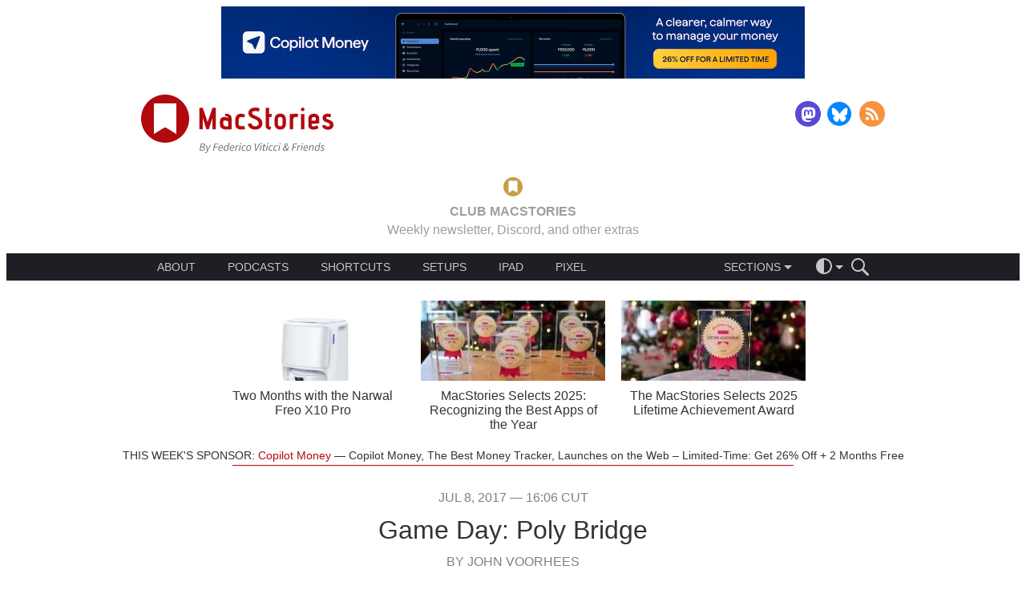

--- FILE ---
content_type: application/javascript
request_url: https://www.macstories.net/wp-content/themes/macstories4/javascripts/config/requirejs-config-live.js
body_size: 39
content:
require.config({
    paths: {
        'Chart': 'javascripts/vendor/chart',
        'HighlightJS': 'javascripts/vendor/highlightjs.9.9',
        'Konami': 'javascripts/vendor/konami',
        'nns': 'javascripts/vendor/nns',
        'Polymaps': 'javascripts/vendor/polymaps',
        'PolymapsFullscreen': 'javascripts/vendor/polymaps-fullscreen',
        'Velocity': 'javascripts/vendor/velocity',
        'domready': 'node_modules/domready/ready',
        'Morpheus': 'node_modules/morpheus/morpheus',
        'iframe-resizer': 'node_modules/iframe-resizer/js/iframeResizer',
        'lib/Hacks': 'javascripts/lib/Hacks',
        'lib/Icons': 'javascripts/lib/Icons',
        'lib/Modal': 'javascripts/lib/Modal',
        'lib/PolymapsWorld': 'javascripts/lib/PolymapsWorld',
        'lib/Popover': 'javascripts/lib/Popover',
        'lib/ScrollDirection': 'javascripts/lib/ScrollDirection',
        'lib/ScrollWatcher': 'javascripts/lib/ScrollWatcher',
        'lib/Slider': 'javascripts/lib/Slider',
        'lib/Utils': 'javascripts/lib/Utils',
        'ios-11-cover-video': 'javascripts/ios-11-cover-video',
        'play-pause-button': 'javascripts/play-pause-button',
        'post-audio-player': 'javascripts/post-audio-player',
        'post-charts': 'javascripts/post-charts',
        'post-footnotes': 'javascripts/post-footnotes',
        'post-gallery': 'javascripts/post-gallery',
        'post-maps': 'javascripts/post-maps',
        'post-map-tabs': 'javascripts/post-map-tabs',
        'post-videos': 'javascripts/post-videos',
		'theme-modifier': 'javascripts/theme-modifier',
		'header-actions': 'javascripts/header-actions',
		'post-dates': 'javascripts/post-dates',
		'featured-post': 'javascripts/featured-post',
		'header-dropdown': 'javascripts/header-dropdown',
		'easter-egg': 'javascripts/easter-egg',
		'top-bar': 'javascripts/top-bar',
		'top-bar-bookmark-modal': 'javascripts/top-bar-bookmark-modal',
		'top-bar-chapters-modal': 'javascripts/top-bar-chapters-modal',
		'top-bar-extra-settings-popover': 'javascripts/top-bar-extra-settings-popover',
		'top-bar-toc-popover': 'javascripts/top-bar-toc-popover',
		'font-size-modifier': 'javascripts/font-size-modifier',
		'post-code-blocks': 'javascripts/post-code-blocks',
		'title-underliner': 'javascripts/title-underliner',
    },
	shim: {
        Chart: {
            exports: 'Chart'
        },
        HighlightJS: {
            exports: 'hljs'
        },
        Konami: {
            exports: 'Konami'
        },
        nns: {
            exports: 'n$'
        },
        Polymaps: {
            exports: 'org.polymaps'
        },
        PolymapsFullscreen: {
            deps: ['nns'],
            exports: 'polymapsFullScreen'
        },
        Velocity: {
            exports: 'Velocity'
        }
    }
});



--- FILE ---
content_type: image/svg+xml
request_url: https://www.macstories.net/wp-content/themes/macstories4/images/checkmark.svg
body_size: -315
content:
<svg width="10" height="8" xmlns="http://www.w3.org/2000/svg"><g fill="none"><path d="M-1-2h12v12H-1z"/><path fill="#BABABA" d="M3.5 6.085L1.415 4l-.71.705L3.5 7.5l6-6-.705-.705z"/></g></svg>

--- FILE ---
content_type: image/svg+xml
request_url: https://www.macstories.net/wp-content/themes/macstories4/images/bluesky.svg
body_size: -108
content:
<svg height="32" viewBox="0 0 34 32" width="34" xmlns="http://www.w3.org/2000/svg"><path d="m31.988277 16.004618c0-8.834008-7.158016-15.995383-15.987876-15.995383-8.829861 0-15.987877 7.161375-15.987877 15.995383 0 8.834005 7.158016 15.995382 15.987877 15.995382 8.82986 0 15.987876-7.161377 15.987876-15.995382z" fill="#0285ff" fill-rule="evenodd"/><path d="m16.5 16.283375c-.951125-1.849749-3.54025-5.296375-5.94825-6.995625-2.3065-1.628374-3.185875-1.346624-3.7625-1.084999-.667625.300125-.78925 1.325625-.78925 1.927624l.546 5.669125c.713125 2.394001 3.248875 3.202499 5.585125 2.9435-3.423.5075-6.463625 1.754375-2.47625 6.193249 4.386374 4.541252 6.01125-.973873 6.845125-3.769497.833876 2.795624 1.793751 8.112123 6.766375 3.769497 3.733625-3.769497 1.025501-5.685749-2.397499-6.193249 2.33625.259876 4.871999-.549499 5.585124-2.9435l.546-5.66825c0-.60375-.121624-1.628374-.789249-1.93025-.576626-.26075-1.456002-.542499-3.762501 1.084999-2.408001 1.701878-4.997126 5.148501-5.94825 6.997376z" fill="#fff"/></svg>

--- FILE ---
content_type: application/javascript
request_url: https://www.macstories.net/wp-content/themes/macstories4/dist/core.min.js
body_size: 7327
content:
!function(){!function(e,t){"undefined"!=typeof module?module.exports=t():"function"==typeof define&&"object"==typeof define.amd?define("domready",t):this.domready=t()}(0,function(){var e,t=[],n=document,o=n.documentElement.doScroll,i=(o?/^loaded|^c/:/^loaded|^i|^c/).test(n.readyState);return i||n.addEventListener("DOMContentLoaded",e=function(){for(n.removeEventListener("DOMContentLoaded",e),i=1;e=t.shift();)e()}),function(e){i?setTimeout(e,0):t.push(e)}}),define("ios-11-cover-video",[],function(){"use strict";var e=function(e){var t=new XMLHttpRequest;return t.open("GET",e,!0),t.responseType="blob",t},t=function(e,t){var n=-t/e.clientHeight,o=n*e.duration,i=e.currentTime+o,r=Math.max(0,Math.min(i,e.duration));e.currentTime=r},n=function(e){e.removeEventListener("ended",n),o=window.pageYOffset;var o=0;window.addEventListener("scroll",function(){if(!(window.pageYOffset<0)){var n=window.pageYOffset-o;t(e,n),o+=n}},!1)},o=function(e,t){e.classList.remove("js-loading"),t.addEventListener("ended",function(){n(t)},!1);var o=URL.createObjectURL(this.response);t.src=o};return function(t){if(t){var n=t.querySelector("video");if(n||t){if(!/^((?!chrome|android).)*safari/i.test(navigator.userAgent)){t.classList.remove("cover-video"),t.classList.add("cover-image");var i=t.getAttribute("data-js-video-fallback"),r=document.createElement("img");return r.src=i,r.classList.add("cover-image-content"),void t.replaceChild(r,n)}t.classList.add("js-loading");var s=t.getAttribute("data-js-video-base-source"),a=e(s);a.addEventListener("load",function(){o.call(this,t,n)}),a.send()}}}}),define("lib/Utils",[],function(){"use strict";var e=function(e,t){return(e.matches||e.matchesSelector||e.msMatchesSelector||e.mozMatchesSelector||e.webkitMatchesSelector||e.oMatchesSelector).call(e,t)},t=function(t,n){for(;t;){if(e(t,n))return t;t=t.parentElement}},n=function(e){for(;e;){if("fixed"===getComputedStyle(e).position)return e;e=e.parentElement}},o=function(e){return!!n(e)},i=function(e){for(var t=0;null!==(e=e.previousElementSibling);)t++;return t},r=function(e,t){for(var n=e;n;){if(n===t)return!0;n=n.parentElement}return!1},s=function(e){var t=document.documentElement,n=e.getBoundingClientRect();return{top:n.top+window.pageYOffset-t.clientTop,left:n.left+window.pageXOffset-t.clientLeft}},a=function(e){var t,n={top:0,left:0};if("fixed"===window.getComputedStyle(e).position)t=e.getBoundingClientRect();else{var o=e.offsetParent||window.document.documentElement;t=this.offset(e),"html"!==o.nodeName&&(n=this.offset(o));var i=window.getComputedStyle(o);n.top+=parseInt(i.borderTopWidth,10),n.left+=parseInt(i.borderLeftWidth,10)}var r=window.getComputedStyle(e);return{top:t.top-n.top-parseInt(r.marginTop,10),left:t.left-n.left-parseInt(r.marginLeft,10)}};return{matches:e,closest:t,parentWithFixedPosition:n,hasFixedPosition:o,getIndex:i,descendantOf:r,offset:s,position:a,positionFromParent:function(e,t){var n={top:0,left:0},o=null,i=e;do{o=this.position(i),n.top+=o.top,n.left+=o.left,i=i.offsetParent}while(i&&i!==t);return n},scrollParent:function(e){var t=/(auto|scroll)/,n=function(e,t){return null===e.parentNode?t:n(e.parentNode,t.concat([e]))},o=function(e,t){return getComputedStyle(e,null).getPropertyValue(t)},i=function(e){return o(e,"overflow")+o(e,"overflow-y")+o(e,"overflow-x")};if(e instanceof HTMLElement||e instanceof SVGElement){for(var r=n(e.parentNode,[]),s=0;s<r.length;s+=1)if(function(e){return t.test(i(e))}(r[s]))return r[s];return document.scrollingElement||document.documentElement}}}}),define("lib/Popover",["lib/Utils"],function(e){"use strict";function t(){var t,o=null,i=null,r=null,s=0,a=0,c=null,u=0,l=0,d=!0,f=!0,p=!0,h=!0,m=!0,v=null,g=!1,y=function(){var n=e.hasFixedPosition(t);if(h){var r=e.scrollParent(t),d=t.offsetHeight,f=null,p=null,m=null;if(n?(f=e.offset(t),p=e.offset(r).top,m=r.offsetHeight):(f=e.positionFromParent(t,r),p=window.pageYOffset,m=window.innerHeight),f.top+d<p||f.top>p+m)return void this.hide()}g||o.classList.remove("popover-visible"),n&&o.classList.add("popover-fixed"),s=s||o.offsetWidth,a=a||o.offsetHeight;var v=s/2|0,y=e.positionFromParent(t,n?e.parentWithFixedPosition(t):c);y.width=t.offsetWidth,y.height=t.offsetHeight,y.halfWidth=y.width/2|0,y.halfHeight=y.height/2|0,y.bottom=c.offsetHeight-y.top-y.height,y.right=c.offsetWidth-y.left-y.width,y.centerX=y.left+y.halfWidth|0,y.centerY=y.top+y.halfHeight|0;var w={},E=t.getBoundingClientRect();w.top=Math.max(E.top,0),w.bottom=Math.max(window.innerHeight-w.top-y.height,0),window.innerHeight<a&&w.top>window.innerHeight&&(w.top=0);var L=y.centerX-v,b=L+s-c.offsetWidth;b>0&&(L-=b,L-=y.right/2|0),L=Math.max(L,0),b=y.width-y.left-s;var S=(y.left-L)/2|0;b>S&&(L+=S),o.style.left=L+"px",i.style.left=(y.left-L+y.halfWidth-u/2|0)+"px";var _=w.bottom>a;!_&&w.top<a&&(_=y.bottom>a),_?(o.style.top=y.top+y.height+l+"px",o.classList.add("popover-below"),o.classList.remove("popover-above")):(o.style.top=y.top-a-l+"px",o.classList.add("popover-above"),o.classList.remove("popover-below"))}.bind(this),w=function(e){for(var t=e.target;t!==o&&t!==c&&t!==document.body;)t=t.parentNode;t!==o&&(e.preventDefault(),e.stopImmediatePropagation(),this.hide())}.bind(this),E=function(e){27===e.keyCode&&(e.preventDefault(),e.stopImmediatePropagation(),this.hide())}.bind(this);this.init=function(e){return c=e.container||document.body,u=e.arrowWidth||0,l=e.arrowHeight||0,void 0!==e.closeOnClick&&(d=!!e.closeOnClick),void 0!==e.repositionOnScroll&&(f=!!e.repositionOnScroll),void 0!==e.repositionOnResize&&(p=!!e.repositionOnResize),void 0!==e.closeWhenOutOfViewport&&(h=!!e.closeWhenOutOfViewport),void 0!==e.closeOnEscKeypress&&(m=!!e.closeOnEscKeypress),"static"===window.getComputedStyle(c).position&&(c.style.position="relative"),"function"==typeof e.onClose&&(v=e.onClose),o=document.createElement("div"),o.classList.add("popover"),i=document.createElement("div"),i.classList.add("popover-arrow"),o.appendChild(i),r=document.createElement("div"),"string"==typeof e.content?r.innerHTML=e.content:r.appendChild(e.content),r.classList.add("popover-content"),o.appendChild(r),this},this.showPointingElement=function(i){if(t=i,c.appendChild(o),y(),o.classList.add("popover-visible"),g=!0,t.setAttribute(n,"yes"),d&&(document.body.addEventListener("click",w),document.body.addEventListener("touchend",w)),m&&document.body.addEventListener("keyup",E),f){var r=e.scrollParent(i);r!==document.body&&r.addEventListener("scroll",y),document.addEventListener("scroll",y)}p&&window.addEventListener("resize",y),o.__macstories_popover=this,i.__macstories_popover=this},this.hide=function(){if(g){var i=function(){return void 0!==document.body.style.transition?"transitionend":"webkitTransitionEnd"}(),r=function(){c.removeChild(o),o.removeEventListener(i,r)};if(o.classList.remove("popover-visible"),g=!1,t.setAttribute(n,"no"),o.addEventListener(i,r),s=a=0,o.__macstories_popover=null,t.__macstories_popover=null,f){var u=e.scrollParent(t);u!==document.body&&u.removeEventListener("scroll",y),document.removeEventListener("scroll",y)}p&&window.removeEventListener("resize",y),d&&(document.body.removeEventListener("click",w),document.body.removeEventListener("touchend",w)),m&&document.body.removeEventListener("keyup",E),v&&v()}},this.isPopoverVisible=function(){return g},this.setClasses=function(e){e.forEach(function(e,t){o.classList.add(e)})}}var n="data-is-showing-popover";return t.elementIsShowingPopover=function(e){return"yes"===e.getAttribute(n)},t.dismissAllPopovers=function(){var e=document.querySelectorAll(".popover");Array.prototype.forEach.call(e,function(e){e.__macstories_popover&&e.__macstories_popover.hide()})},t}),define("post-footnotes",["lib/Utils","lib/Popover"],function(e,t){"use strict";return function(n){n.addEventListener("click",function(o){if((e.matches(o.target,'a[rel="footnote"]')||e.matches(o.target,"a.footnote")||e.matches(o.target,"a.jetpack-footnote"))&&!t.elementIsShowingPopover(o.target)){o.preventDefault(),o.stopPropagation();var i=o.target.getAttribute("href").substring(1),r="#"+i.replace(/([^A-Za-z0-9_\u00A1-\uFFFF-])/g,"\\$1"),s=n.querySelector(r);if(s){for(var a=s.cloneNode(!0),c=document.createElement("p");a.firstChild;)c.appendChild(a.firstChild);var u=c.querySelector("a:last-of-type");u.parentElement.removeChild(u);var l=e.closest(o.target,".post .post-content"),d=(new t).init({content:c,container:l||n,arrowWidth:10,arrowHeight:5});t.dismissAllPopovers(),d.showPointingElement(o.target)}}})}}),function(e){function t(){this.positionQueue=[],this.timeQueue=[]}t.prototype.pruneQueue=function(){for(;this.timeQueue.length&&this.timeQueue[0]<Date.now()-200;)this.timeQueue.shift(),this.positionQueue.shift();var e=this.positionQueue.length;if(e>2){for(var t=this.positionQueue[e-1]-this.positionQueue[e-2]>0,n=0,o=e-2;o>=1;o--)if(t!==this.positionQueue[o]-this.positionQueue[o-1]>0){n=o;break}this.positionQueue.splice(0,n),this.timeQueue.splice(0,n)}},t.prototype.updatePosition=function(e){this.positionQueue.push(e),this.timeQueue.push(Date.now()),this.pruneQueue()},t.prototype.getVelocity=function(){var e=this.timeQueue.length;return 1===e?0:(this.positionQueue[e-1]-this.positionQueue[0])/((this.timeQueue[e-1]-this.timeQueue[0])/1e3)},e.Velocity=t}(this),define("Velocity",function(e){return function(){return e.Velocity}}(this)),function(e,t){"function"==typeof define?define("Morpheus",t):"undefined"!=typeof module?module.exports=t():this.morpheus=t()}(0,function(){function e(e,t,n){if(Array.prototype.indexOf)return e.indexOf(t);for(n=0;n<e.length;++n)if(e[n]===t)return n}function t(e){var n,o=P.length;for(b&&(e=L()),n=o;n--;)P[n](e);P.length&&j(t)}function n(e){1===P.push(e)&&j(t)}function o(t){var n,o=e(P,t);o>=0&&(n=P.slice(o+1),P.length=o,P=P.concat(n))}function i(e,t){var n,o={};return(n=e.match(x))&&(o.rotate=m(n[1],t?t.rotate:null)),(n=e.match(q))&&(o.scale=m(n[1],t?t.scale:null)),(n=e.match(k))&&(o.skewx=m(n[1],t?t.skewx:null),o.skewy=m(n[3],t?t.skewy:null)),(n=e.match(H))&&(o.translatex=m(n[1],t?t.translatex:null),o.translatey=m(n[3],t?t.translatey:null)),o}function r(e){var t="";return"rotate"in e&&(t+="rotate("+e.rotate+"deg) "),"scale"in e&&(t+="scale("+e.scale+") "),"translatex"in e&&(t+="translate("+e.translatex+"px,"+e.translatey+"px) "),"skewx"in e&&(t+="skew("+e.skewx+"deg,"+e.skewy+"deg)"),t}function s(e,t,n){return"#"+(1<<24|e<<16|t<<8|n).toString(16).slice(1)}function a(e){var t=e.match(/rgba?\((\d+),\s*(\d+),\s*(\d+)/);return(t?s(t[1],t[2],t[3]):e).replace(/#(\w)(\w)(\w)$/,"#$1$1$2$2$3$3")}function c(e){return e.replace(/-(.)/g,function(e,t){return t.toUpperCase()})}function u(e){return"function"==typeof e}function l(e){return Math.sin(e*Math.PI/2)}function d(e,t,i,r,s,a){function c(e){var n=e-h;if(n>d||m)return a=isFinite(a)?a:1,m?g&&t(a):t(a),o(c),i&&i.apply(f);t(isFinite(a)?p*r(n/d)+s:r(n/d))}r=u(r)?r:v.easings[r]||l;var d=e||_,f=this,p=a-s,h=L(),m=0,g=0;return n(c),{stop:function(e){m=1,g=e,e||(i=null)}}}function f(e,t){var n,o,i=e.length,r=[];for(n=0;n<i;++n)r[n]=[e[n][0],e[n][1]];for(o=1;o<i;++o)for(n=0;n<i-o;++n)r[n][0]=(1-t)*r[n][0]+t*r[parseInt(n+1,10)][0],r[n][1]=(1-t)*r[n][1]+t*r[parseInt(n+1,10)][1];return[r[0][0],r[0][1]]}function p(e,t,n){var o,i,r,s,a=[];for(o=0;o<6;o++)r=Math.min(15,parseInt(t.charAt(o),16)),s=Math.min(15,parseInt(n.charAt(o),16)),i=Math.floor((s-r)*e+r),i=i>15?15:i<0?0:i,a[o]=i.toString(16);return"#"+a.join("")}function h(e,t,n,o,i,r,s){if("transform"==i){s={};for(var a in n[r][i])s[a]=a in o[r][i]?Math.round(((o[r][i][a]-n[r][i][a])*e+n[r][i][a])*_)/_:n[r][i][a];return s}return"string"==typeof n[r][i]?p(e,n[r][i],o[r][i]):(s=Math.round(((o[r][i]-n[r][i])*e+n[r][i])*_)/_,i in F||(s+=t[r][i]||"px"),s)}function m(e,t,n,o,i){return(n=A.exec(e))?(i=parseFloat(n[2]))&&t+("+"==n[1]?1:-1)*i:parseFloat(e)}function v(e,t){var n,o,s,l=e?l=isFinite(e.length)?e:[e]:[],p=t.complete,v=t.duration,g=t.easing,y=t.bezier,w=[],E=[],L=[],b=[];for(y&&(o=t.left,s=t.top,delete t.right,delete t.bottom,delete t.left,delete t.top),n=l.length;n--;){if(w[n]={},E[n]={},L[n]={},y){var S=D(l[n],"left"),_=D(l[n],"top"),A=[m(u(o)?o(l[n]):o||0,parseFloat(S)),m(u(s)?s(l[n]):s||0,parseFloat(_))];b[n]=u(y)?y(l[n],A):y,b[n].push(A),b[n].unshift([parseInt(S,10),parseInt(_,10)])}for(var x in t){switch(x){case"complete":case"duration":case"easing":case"bezier":continue}var q,k=D(l[n],x),H=u(t[x])?t[x](l[n]):t[x];"string"!=typeof H||!M.test(H)||M.test(k)?(w[n][x]="transform"==x?i(k):"string"==typeof H&&M.test(H)?a(k).slice(1):parseFloat(k),E[n][x]="transform"==x?i(H,w[n][x]):"string"==typeof H&&"#"==H.charAt(0)?a(H).slice(1):m(H,parseFloat(k)),"string"==typeof H&&(q=H.match(T))&&(L[n][x]=q[1])):delete t[x]}}return d.apply(l,[v,function(e,o,i){for(n=l.length;n--;){y&&(i=f(b[n],e),l[n].style.left=i[0]+"px",l[n].style.top=i[1]+"px");for(var s in t)o=h(e,L,w,E,s,n),"transform"==s?l[n].style[C]=r(o):"opacity"!=s||O?l[n].style[c(s)]=o:l[n].style.filter="alpha(opacity="+100*o+")"}},p,g])}var g=document,y=window,w=y.performance,E=w&&(w.now||w.webkitNow||w.msNow||w.mozNow),L=E?function(){return E.call(w)}:function(){return+new Date},b=!1,S=g.documentElement,_=1e3,M=/^rgb\(|#/,A=/^([+\-])=([\d\.]+)/,T=/^(?:[\+\-]=?)?\d+(?:\.\d+)?(%|in|cm|mm|em|ex|pt|pc|px)$/,x=/rotate\(((?:[+\-]=)?([\-\d\.]+))deg\)/,q=/scale\(((?:[+\-]=)?([\d\.]+))\)/,k=/skew\(((?:[+\-]=)?([\-\d\.]+))deg, ?((?:[+\-]=)?([\-\d\.]+))deg\)/,H=/translate\(((?:[+\-]=)?([\-\d\.]+))px, ?((?:[+\-]=)?([\-\d\.]+))px\)/,F={lineHeight:1,zoom:1,zIndex:1,opacity:1,transform:1},C=function(){var e,t=g.createElement("a").style,n=["webkitTransform","MozTransform","OTransform","msTransform","Transform"];for(e=0;e<n.length;e++)if(n[e]in t)return n[e]}(),O=function(){return void 0!==g.createElement("a").style.opacity}(),D=g.defaultView&&g.defaultView.getComputedStyle?function(e,t){t="transform"==t?C:t,t=c(t);var n=null,o=g.defaultView.getComputedStyle(e,"");return o&&(n=o[t]),e.style[t]||n}:S.currentStyle?function(e,t){if("opacity"==(t=c(t))){var n=100;try{n=e.filters["DXImageTransform.Microsoft.Alpha"].opacity}catch(t){try{n=e.filters("alpha").opacity}catch(e){}}return n/100}var o=e.currentStyle?e.currentStyle[t]:null;return e.style[t]||o}:function(e,t){return e.style[c(t)]},j=function(){return y.requestAnimationFrame||y.webkitRequestAnimationFrame||y.mozRequestAnimationFrame||y.msRequestAnimationFrame||y.oRequestAnimationFrame||function(e){y.setTimeout(function(){e(+new Date)},17)}}();j(function(e){b=e>1e12!=L()>1e12});var P=[];return v.tween=d,v.getStyle=D,v.bezier=f,v.transform=C,v.parseTransform=i,v.formatTransform=r,v.animationFrame=j,v.easings={},v}),define("lib/ScrollDirection",[],function(){"use strict";function e(){this._positionQueue=[],this._cachedDirection=null}return e.prototype.updatePosition=function(e,t){3!==this._positionQueue.length&&this._positionQueue.push({x:e,y:t})},e.prototype.getDirection=function(){var e=this._positionQueue.length;if(e<=1)return null;if(3===e&&this._cachedDirection)return this._cachedDirection;for(var t=0,n=0,o=0;o<3&&o<e-1;++o)t+=Math.abs(this._positionQueue[o].x),n+=Math.abs(this._positionQueue[o].y);var i=null;return i=t>=n?"horizontal":"vertical",3===e&&(this._cachedDirection=i),i},e}),define("lib/Slider",["lib/Utils","Velocity","Morpheus","lib/ScrollDirection"],function(e,t,n,o){"use strict";function i(){var i=null,a=null,c=null,u=null,l=null,d=null,f=null,p=!1,h=null,m=null,v=null,g=null,y=function(e){h=new t,m=new o,v=e.touches[0].screenX,g=e.touches[0].screenY},w=function(e){p=!0;var t=e.touches[0].screenX,n=e.touches[0].screenY,o=v-t,r=g-n;v=t,g=n,m.updatePosition(o,r),"horizontal"===m.getDirection()&&(h.updatePosition(e.touches[0].pageX),i.scrollLeft+=o,e.preventDefault())},E=function(){var e=h.getVelocity(),t=h.positionQueue[0]-h.positionQueue[h.positionQueue.length-1],n=Math.abs(t/e*1e3);n=Math.min(n,700),n=Math.max(n,150);var o=l[0].offsetWidth,s=i.scrollLeft,c=0;Math.abs(e)>500?(c=s/o|0,t>0&&c++):c=Math.round(s/o),c<0||c>=l.length||(A(c),a&&(a.querySelector("."+r).classList.remove(r),d[c].classList.add(r)),setTimeout(function(){p=!1},100))},L=function(e){p&&(e.preventDefault(),e.stopPropagation())},b=function(){var e=l[0].offsetWidth,t=Math.round(i.scrollLeft/e);i.scrollLeft=t*e,a&&(a.querySelector("."+r).classList.remove(r),d[t].classList.add(r))},S=function(t){if(e.matches(t.target,".dot")){var n=e.getIndex(t.target);A(n)}},_=function(e){e.preventDefault();var t=l[0].offsetWidth,n=i.scrollLeft,o=Math.round(n/t);o>0&&A(o-1)},M=function(e){e.preventDefault();var t=l[0].offsetWidth,n=i.scrollLeft,o=Math.round(n/t);o<l.length-1&&A(o+1)},A=function(e){var t=e*l[0].offsetWidth;a&&(a.querySelector("."+r).classList.remove(r),a.children[e].classList.add(r)),n.tween(400,function(e){i.scrollLeft=e},null,null,i.scrollLeft,t),c&&(0===e?c.classList.remove(s):c.classList.add(s)),u&&(e===l.length-1?u.classList.remove(s):u.classList.add(s)),f&&f(e)};this.init=function(e,t,n,o,s){return i=e,l=i.querySelectorAll(".js-scrolled-item"),t&&(a=t,d=a.querySelectorAll(".js-dot"),d[0].classList.add(r),a.addEventListener("click",S)),n&&(c=n,n.addEventListener("click",_)),o&&(u=o,o.addEventListener("click",M)),f=s,i.addEventListener("touchstart",y),i.addEventListener("touchmove",w),i.addEventListener("touchend",E),i.addEventListener("touchcancel",E),i.addEventListener("click",L),window.addEventListener("resize",b),A(0),this},this.goTo=A}var r="active",s="visible";return i}),define("post-gallery",["lib/Utils","lib/Slider"],function(e,t){"use strict";var n=function(t){return function(n){var o=e.closest(n.target,".js-thumbnail");if(o){n.preventDefault();var i=e.getIndex(o);t.goTo(i)}}},o=function(e){var t=e.parentElement.querySelectorAll(".active");Array.prototype.forEach.call(t,function(e){e.classList.remove("active")}),e.classList.add("active")},i=function(e){var t=e.querySelectorAll(".js-image-el"),n=Array.prototype.reduce.call(t,function(e,t){var n=parseInt(t.getAttribute("data-width"),10),o=parseInt(t.getAttribute("data-height"),10),i=n/o;return Math.max(e,i)},0),o=e.offsetWidth/n;Array.prototype.forEach.call(t,function(e){e.style.height=o+"px"})};return{init:function(e){var r=e.querySelector(".js-image-gallery-slider"),s=e.querySelector(".js-prev"),a=e.querySelector(".js-next"),c=e.getAttribute("data-gallery-name"),u=e.querySelector(".js-image-gallery-thumbs"),l=(new t).init(r,null,s,a,function(e){o(u.children[e]),window.ga&&window.ga("send","event","Gallery","show",c+"-"+e)});o(u.children[0]),i(e),u.addEventListener("click",n(l))},updateSize:i}}),define("lib/Hacks",[],function(){"use strict";navigator.userAgent.indexOf("like Mac OS X")>=0&&(document.body.style.cursor="pointer"),function(){for(var e=0,t=["ms","moz","webkit","o"],n=0;n<t.length&&!window.requestAnimationFrame;++n)window.requestAnimationFrame=window[t[n]+"RequestAnimationFrame"],window.cancelAnimationFrame=window[t[n]+"CancelAnimationFrame"]||window[t[n]+"CancelRequestAnimationFrame"];window.requestAnimationFrame||(window.requestAnimationFrame=function(t,n){var o=(new Date).getTime(),i=Math.max(0,16-(o-e)),r=window.setTimeout(function(){t(o+i)},i);return e=o+i,r}),window.cancelAnimationFrame||(window.cancelAnimationFrame=function(e){clearTimeout(e)})}()}),require(["domready"],function(e){"use strict";function t(e,t){if(e===window.MS_THEME_KEY_LIGHT||e===window.MS_THEME_KEY_DARK||e===window.MS_THEME_KEY_AUTO){t&&(window.localStorage.themeV2=e,i(e));var n=e;e===window.MS_THEME_KEY_AUTO&&(n=window.MS_THEME_KEY_FROM_COLOR_SCHEME_PREFERENCE()),l.classList.add(n),window.ga&&window.ga("send","event","theme","change",e)}}function n(){var e=window.localStorage.themeV2;return(e===window.MS_THEME_KEY_LIGHT||e===window.MS_THEME_KEY_DARK||e===window.MS_THEME_KEY_AUTO)&&e}function o(){DOMTokenList.prototype.remove.apply(l.classList,[window.MS_THEME_KEY_LIGHT,window.MS_THEME_KEY_DARK,window.MS_THEME_KEY_AUTO])}function i(e){Array.prototype.forEach.call(u,function(t){t.classList.remove(c),t.dataset.themeKey===e&&t.classList.add(c)})}function r(e){var i=n();if((!1===i||i===window.MS_THEME_KEY_AUTO)&&e.matches){var r=window.MS_THEME_KEY_FROM_COLOR_SCHEME_PREFERENCE();o(),t(r,!1)}}function s(e){e.preventDefault(),o(),t(e.currentTarget.dataset.themeKey,!0)}function a(){window.MS_THEME_MEDIA_QUERY_LIGHT.addListener(r),window.MS_THEME_MEDIA_QUERY_DARK.addListener(r)}var c="current",u=document.querySelectorAll(".js-theme-trigger"),l=document.body;e(function(){i(window.MS_THEME_INITIAL_SETTING),Array.prototype.forEach.call(u,function(e){e.addEventListener("click",s)}),a()})}),define("theme-modifier",function(){}),require(["domready","lib/Utils"],function(e,t){"use strict";e(function(){var e=document.querySelector(".actions-container .js-search-trigger"),t=document.querySelector(".js-search-target");if(e&&t){var n=t.querySelector("input");e.addEventListener("click",function(e){e.stopPropagation(),e.preventDefault(),t.classList.toggle("js-expanded"),n.focus()}),n.addEventListener("blur",function(e){""===n.value&&t.classList.toggle("js-expanded")})}})}),define("header-actions",function(){}),require(["domready"],function(e){"use strict";e(function(){var e=["Jan","Feb","Mar","Apr","May","Jun","Jul","Aug","Sep","Oct","Nov","Dec"],t=function(e){var t=e||new Date,n=t+"",o=n.match(/\(([^\)]+)\)$/)||n.match(/([A-Z]+) [\d]{4}$/);return o&&(o=o[1].match(/[A-Z]/g).join("")),!o&&/(GMT\W*\d{4})/.test(n)?RegExp.$1:o},n=function(e){return("0"+e).slice(-2)},o=document.querySelectorAll(".post .post-date time");Array.prototype.forEach.call(o,function(o){var i=new Date(o.getAttribute("datetime")),r=[];r.push(e[i.getMonth()]),r.push(" "),r.push(i.getDate()),r.push(", "),r.push(i.getFullYear()),r.push(" — "),r.push(n(i.getHours())),r.push(":"),r.push(n(i.getMinutes())),r.push(" "),r.push(t(i));var s=r.join("");o.innerHTML=s})})}),define("post-dates",function(){}),require(["domready","lib/Slider"],function(e,t){"use strict";e(function(){var e=document.querySelector(".js-featured-posts-slider");if(e){var n=document.querySelector(".js-featured-posts-dots");(new t).init(e,n)}})}),define("featured-post",function(){}),require(["domready","lib/Utils"],function(e,t){"use strict";e(function(){var e=document.querySelector(".js-dropdown-menus"),n=function(){var t=e.querySelectorAll(".js-dropdown-container");Array.prototype.forEach.call(t,o)},o=function(e){e.classList.remove("js-expanded"),e.firstElementChild.blur()},i=function(e){n(),e.classList.add("js-expanded")},r=function(e){e.classList.contains("js-expanded")?o(e):i(e)},s=function(o){0===e.querySelectorAll(".js-expanded").length||t.closest(o.target,".js-dropdown-container")||n()},a=e.querySelectorAll(".js-dropdown-container");Array.prototype.forEach.call(a,function(e){var t=function(){r(e)},n=null;e.addEventListener("mouseenter",function(){i(e),n=setTimeout(function(){e.addEventListener("click",t),document.body.addEventListener("click",s)},1e3)}),e.addEventListener("mouseleave",function(){o(e),clearTimeout(n),e.removeEventListener("click",t),document.body.removeEventListener("click",s)})}),document.body.addEventListener("click",function(){})})}),define("header-dropdown",function(){}),function(e){"use strict";e.Konami=function(){var e={input:"",pattern:"38384040373937396665",load:function(t){document.addEventListener("keydown",function(n){if(e.input+=n?n.keyCode:event.keyCode,e.input.length>e.pattern.length&&(e.input=e.input.substr(e.input.length-e.pattern.length)),e.input===e.pattern)return e.code(t),e.input="",n.preventDefault(),!1},this)}};return e}}(this),define("Konami",function(e){return function(){return e.Konami}}(this)),require(["Konami"],function(e){"use strict";var t=new e;t.code=function(){var e=document.querySelectorAll(".js-logo-target");Array.prototype.forEach.call(e,function(e){e.src=e.src.replace(/logo(-shape)?(-.+)?(\.svg)$/,"seal-of-quality$1$3")})},t.load()}),define("easter-egg",function(){}),require(["domready","ios-11-cover-video","post-footnotes","post-gallery","lib/Hacks","theme-modifier","header-actions","post-dates","featured-post","header-dropdown","easter-egg"],function(e,t,n,o){"use strict";e(function(){var e=document.querySelectorAll(".posts");Array.prototype.forEach.call(e,n),t(document.querySelector(".js-cover-video"));var i=document.querySelectorAll(".js-image-gallery");Array.prototype.forEach.call(i,o.init),window.addEventListener("resize",function(){Array.prototype.forEach.call(i,o.updateSize)})})}),define("core",function(){})}();